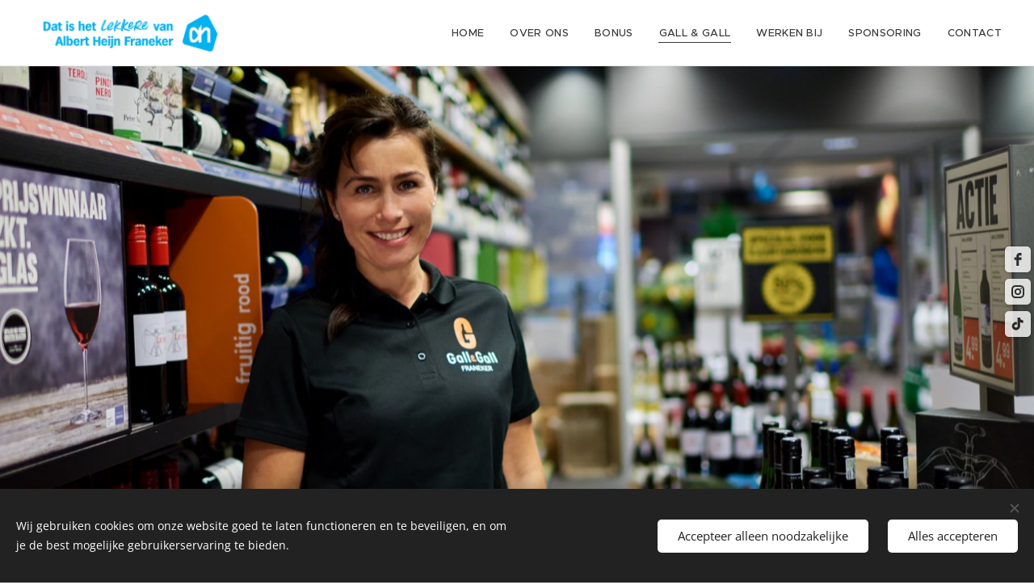

--- FILE ---
content_type: text/html; charset=UTF-8
request_url: https://www.albertheijnfraneker.com/gall-gall/
body_size: 18656
content:
<!DOCTYPE html>
<html class="no-js" prefix="og: https://ogp.me/ns#" lang="nl">
<head><link rel="preconnect" href="https://duyn491kcolsw.cloudfront.net" crossorigin><link rel="preconnect" href="https://fonts.gstatic.com" crossorigin><meta charset="utf-8"><link rel="shortcut icon" href="https://c7a17a6857.clvaw-cdnwnd.com/3bd5764c7df781ab1fb6360185f3a805/200000186-230ba230bc/favicon-3.ico?ph=c7a17a6857"><link rel="apple-touch-icon" href="https://c7a17a6857.clvaw-cdnwnd.com/3bd5764c7df781ab1fb6360185f3a805/200000186-230ba230bc/favicon-3.ico?ph=c7a17a6857"><link rel="icon" href="https://c7a17a6857.clvaw-cdnwnd.com/3bd5764c7df781ab1fb6360185f3a805/200000186-230ba230bc/favicon-3.ico?ph=c7a17a6857">
    <meta http-equiv="X-UA-Compatible" content="IE=edge">
    <title>Gall &amp; Gall :: Albert Heijn Franeker</title>
    <meta name="viewport" content="width=device-width,initial-scale=1">
    <meta name="msapplication-tap-highlight" content="no">
    
    <link href="https://duyn491kcolsw.cloudfront.net/files/0r/0rk/0rklmm.css?ph=c7a17a6857" media="print" rel="stylesheet">
    <link href="https://duyn491kcolsw.cloudfront.net/files/2e/2e5/2e5qgh.css?ph=c7a17a6857" media="screen and (min-width:100000em)" rel="stylesheet" data-type="cq" disabled>
    <link rel="stylesheet" href="https://duyn491kcolsw.cloudfront.net/files/41/41k/41kc5i.css?ph=c7a17a6857"><link rel="stylesheet" href="https://duyn491kcolsw.cloudfront.net/files/3b/3b2/3b2e8e.css?ph=c7a17a6857" media="screen and (min-width:37.5em)"><link rel="stylesheet" href="https://duyn491kcolsw.cloudfront.net/files/2v/2vp/2vpyx8.css?ph=c7a17a6857" data-wnd_color_scheme_file=""><link rel="stylesheet" href="https://duyn491kcolsw.cloudfront.net/files/34/34q/34qmjb.css?ph=c7a17a6857" data-wnd_color_scheme_desktop_file="" media="screen and (min-width:37.5em)" disabled=""><link rel="stylesheet" href="https://duyn491kcolsw.cloudfront.net/files/2t/2tv/2tv2zi.css?ph=c7a17a6857" data-wnd_additive_color_file=""><link rel="stylesheet" href="https://duyn491kcolsw.cloudfront.net/files/48/48g/48gira.css?ph=c7a17a6857" data-wnd_typography_file=""><link rel="stylesheet" href="https://duyn491kcolsw.cloudfront.net/files/2b/2b9/2b9a9p.css?ph=c7a17a6857" data-wnd_typography_desktop_file="" media="screen and (min-width:37.5em)" disabled=""><script>(()=>{let e=!1;const t=()=>{if(!e&&window.innerWidth>=600){for(let e=0,t=document.querySelectorAll('head > link[href*="css"][media="screen and (min-width:37.5em)"]');e<t.length;e++)t[e].removeAttribute("disabled");e=!0}};t(),window.addEventListener("resize",t),"container"in document.documentElement.style||fetch(document.querySelector('head > link[data-type="cq"]').getAttribute("href")).then((e=>{e.text().then((e=>{const t=document.createElement("style");document.head.appendChild(t),t.appendChild(document.createTextNode(e)),import("https://duyn491kcolsw.cloudfront.net/client/js.polyfill/container-query-polyfill.modern.js").then((()=>{let e=setInterval((function(){document.body&&(document.body.classList.add("cq-polyfill-loaded"),clearInterval(e))}),100)}))}))}))})()</script>
<link rel="preload stylesheet" href="https://duyn491kcolsw.cloudfront.net/files/2m/2m8/2m8msc.css?ph=c7a17a6857" as="style"><meta name="description" content="In hetzelfde pand als Albert Heijn Franeker, zit Gall &amp;amp; Gall Franeker gevestigd, waar je een ruim aanbod vindt aan wijnen, bieren en sterke dranken. Trots zijn wij op het lokale assortiment; met onder meer de eigen Frjensjerter lijn en het plaatselijke biertje het Planetenbier. Dit biertje is geboren bij het 350-jarig bestaan van het Planetarium..."><meta name="keywords" content=""><meta name="generator" content="Webnode 2"><meta name="apple-mobile-web-app-capable" content="no"><meta name="apple-mobile-web-app-status-bar-style" content="black"><meta name="format-detection" content="telephone=no">

<meta property="og:url" content="https://www.albertheijnfraneker.com/gall-gall/"><meta property="og:title" content="Gall &amp; Gall :: Albert Heijn Franeker"><meta property="og:type" content="article"><meta property="og:description" content="In hetzelfde pand als Albert Heijn Franeker, zit Gall &amp;amp; Gall Franeker gevestigd, waar je een ruim aanbod vindt aan wijnen, bieren en sterke dranken. Trots zijn wij op het lokale assortiment; met onder meer de eigen Frjensjerter lijn en het plaatselijke biertje het Planetenbier. Dit biertje is geboren bij het 350-jarig bestaan van het Planetarium..."><meta property="og:site_name" content="Albert Heijn Franeker"><meta property="og:image" content="https://c7a17a6857.clvaw-cdnwnd.com/3bd5764c7df781ab1fb6360185f3a805/200000416-9a6349a637/700/Mijn%20gall%20voordelen%20dt.jpg.jpeg?ph=c7a17a6857"><meta property="og:article:published_time" content="2024-01-18T00:00:00+0100"><meta name="robots" content="index,follow"><link rel="canonical" href="https://www.albertheijnfraneker.com/gall-gall/"><script>window.checkAndChangeSvgColor=function(c){try{var a=document.getElementById(c);if(a){c=[["border","borderColor"],["outline","outlineColor"],["color","color"]];for(var h,b,d,f=[],e=0,m=c.length;e<m;e++)if(h=window.getComputedStyle(a)[c[e][1]].replace(/\s/g,"").match(/^rgb[a]?\(([0-9]{1,3}),([0-9]{1,3}),([0-9]{1,3})/i)){b="";for(var g=1;3>=g;g++)b+=("0"+parseInt(h[g],10).toString(16)).slice(-2);"0"===b.charAt(0)&&(d=parseInt(b.substr(0,2),16),d=Math.max(16,d),b=d.toString(16)+b.slice(-4));f.push(c[e][0]+"="+b)}if(f.length){var k=a.getAttribute("data-src"),l=k+(0>k.indexOf("?")?"?":"&")+f.join("&");a.src!=l&&(a.src=l,a.outerHTML=a.outerHTML)}}}catch(n){}};</script></head>
<body class="l wt-page ac-h ac-i ac-n l-default l-d-none b-btn-sq b-btn-s-l b-btn-dn b-btn-bw-1 img-d-n img-t-o img-h-z line-solid b-e-ds lbox-d c-s-s   wnd-fe"><noscript>
				<iframe
				 src="https://www.googletagmanager.com/ns.html?id=GTM-542MMSL"
				 height="0"
				 width="0"
				 style="display:none;visibility:hidden"
				 >
				 </iframe>
			</noscript>

<div class="wnd-page l-page cs-gray ac-lblue t-t-fs-m t-t-fw-m t-t-sp-n t-t-d-n t-s-fs-m t-s-fw-m t-s-sp-n t-s-d-n t-p-fs-m t-p-fw-m t-p-sp-n t-h-fs-s t-h-fw-m t-h-sp-n t-bq-fs-s t-bq-fw-m t-bq-sp-n t-bq-d-q t-btn-fw-s t-nav-fw-l t-pd-fw-s t-nav-tt-u">
    <div class="l-w t cf t-30">
        <div class="l-bg cf">
            <div class="s-bg-l">
                
                
            </div>
        </div>
        <header class="l-h cf">
            <div class="sw cf">
	<div class="sw-c cf"><section data-space="true" class="s s-hn s-hn-default wnd-mt-classic wnd-na-c logo-classic sc-w   wnd-w-wider wnd-nh-m hm-hidden wnd-nav-border menu-default-underline">
	<div class="s-w">
		<div class="s-o">

			<div class="s-bg">
                <div class="s-bg-l">
                    
                    
                </div>
			</div>

			<div class="h-w h-f wnd-fixed">

				<div class="n-l">
					<div class="s-c menu-nav">
						<div class="logo-block">
							<div class="b b-l logo logo-default logo-nb proxima-nova wnd-iar-4-1 logo-32 b-ls-l" id="wnd_LogoBlock_144367" data-wnd_mvc_type="wnd.fe.LogoBlock">
	<div class="b-l-c logo-content">
		<a class="b-l-link logo-link" href="/home/">

			<div class="b-l-image logo-image">
				<div class="b-l-image-w logo-image-cell">
                    <picture><source type="image/webp" srcset="https://c7a17a6857.clvaw-cdnwnd.com/3bd5764c7df781ab1fb6360185f3a805/200000369-ebce1ebcfc/450/Logo-2.webp?ph=c7a17a6857 450w, https://c7a17a6857.clvaw-cdnwnd.com/3bd5764c7df781ab1fb6360185f3a805/200000369-ebce1ebcfc/700/Logo-2.webp?ph=c7a17a6857 700w, https://c7a17a6857.clvaw-cdnwnd.com/3bd5764c7df781ab1fb6360185f3a805/200000369-ebce1ebcfc/Logo-2.webp?ph=c7a17a6857 1920w" sizes="(min-width: 600px) 450px, (min-width: 360px) calc(100vw * 0.8), 100vw" ><img src="https://c7a17a6857.clvaw-cdnwnd.com/3bd5764c7df781ab1fb6360185f3a805/200000278-6e0476e049/Logo-2.png?ph=c7a17a6857" alt="" width="1920" height="489" class="wnd-logo-img" ></picture>
				</div>
			</div>

			

			<div class="b-l-br logo-br"></div>

			<div class="b-l-text logo-text-wrapper">
				<div class="b-l-text-w logo-text">
					<span class="b-l-text-c logo-text-cell"></span>
				</div>
			</div>

		</a>
	</div>
</div>
						</div>

						<div id="menu-slider">
							<div id="menu-block">
								<nav id="menu"><div class="menu-font menu-wrapper">
	<a href="#" class="menu-close" rel="nofollow" title="Close Menu"></a>
	<ul role="menubar" aria-label="Menu" class="level-1">
		<li role="none" class="wnd-homepage">
			<a class="menu-item" role="menuitem" href="/home/"><span class="menu-item-text">Home</span></a>
			
		</li><li role="none">
			<a class="menu-item" role="menuitem" href="/over-ons/"><span class="menu-item-text">Over ons</span></a>
			
		</li><li role="none">
			<a class="menu-item" role="menuitem" href="/bonus/"><span class="menu-item-text">Bonus</span></a>
			
		</li><li role="none" class="wnd-active wnd-active-path">
			<a class="menu-item" role="menuitem" href="/gall-gall/"><span class="menu-item-text">Gall &amp; Gall</span></a>
			
		</li><li role="none">
			<a class="menu-item" role="menuitem" href="/werken-bij/"><span class="menu-item-text">Werken bij</span></a>
			
		</li><li role="none">
			<a class="menu-item" role="menuitem" href="/sponsoring/"><span class="menu-item-text">Sponsoring</span></a>
			
		</li><li role="none">
			<a class="menu-item" role="menuitem" href="/contact/"><span class="menu-item-text">Contact</span></a>
			
		</li>
	</ul>
	<span class="more-text">Meer pagina's</span>
</div></nav>
							</div>
						</div>

						<div class="cart-and-mobile">
							
							

							<div id="menu-mobile">
								<a href="#" id="menu-submit"><span></span>Menu</a>
							</div>
						</div>

					</div>
				</div>

			</div>

		</div>
	</div>
</section></div>
</div>
        </header>
        <main class="l-m cf">
            <div class="sw cf">
	<div class="sw-c cf"><section class="s s-hm s-hm-hidden wnd-h-hidden cf sc-w   hn-default"></section><section class="s s-basic cf sc-m wnd-background-image  wnd-w-default wnd-s-normal wnd-h-auto">
	<div class="s-w cf">
		<div class="s-o s-fs cf">
			<div class="s-bg cf">
				<div class="s-bg-l wnd-background-image fx-none bgpos-center-center bgatt-parallax">
                    <picture><source type="image/webp" srcset="https://c7a17a6857.clvaw-cdnwnd.com/3bd5764c7df781ab1fb6360185f3a805/200000374-e8d15e8d17/700/Marianne.webp?ph=c7a17a6857 700w, https://c7a17a6857.clvaw-cdnwnd.com/3bd5764c7df781ab1fb6360185f3a805/200000374-e8d15e8d17/Marianne.webp?ph=c7a17a6857 1920w, https://c7a17a6857.clvaw-cdnwnd.com/3bd5764c7df781ab1fb6360185f3a805/200000374-e8d15e8d17/Marianne.webp?ph=c7a17a6857 2x" sizes="100vw" ><img src="https://c7a17a6857.clvaw-cdnwnd.com/3bd5764c7df781ab1fb6360185f3a805/200000050-88ce189c24/Marianne.jpg?ph=c7a17a6857" width="1920" height="1275" alt="" loading="lazy" ></picture>
					
				</div>
			</div>
			<div class="s-c s-fs cf">
				<div class="ez cf wnd-no-cols">
	<div class="ez-c"><div class="b b-text cf">
	<div class="b-c b-text-c b-s b-s-t60 b-s-b60 b-cs cf"><h1><br></h1><h1><br></h1><h1><br></h1><p><br></p><h1><font class="wnd-font-size-20">.</font><br></h1>
</div>
</div></div>
</div>
			</div>
		</div>
	</div>
</section><section class="s s-basic cf sc-w   wnd-w-default wnd-s-normal wnd-h-auto">
	<div class="s-w cf">
		<div class="s-o s-fs cf">
			<div class="s-bg cf">
				<div class="s-bg-l">
                    
					
				</div>
			</div>
			<div class="s-c s-fs cf">
				<div class="ez cf">
	<div class="ez-c"><div class="b b-text cf">
	<div class="b-c b-text-c b-s b-s-t60 b-s-b60 b-cs cf"><h1 class="wnd-align-left" data-cqc-b5adbc78="c105 c106 c108" data-cqs-b5adbc78="c105 c106 c108" data-cqc-35233446="c105 c106 c108" data-cqs-35233446="c105 c106 c108"><b>Gall &amp; Gall Franeker&nbsp;</b></h1></div>
</div><div class="b b-text cf">
	<div class="b-c b-text-c b-s b-s-t60 b-s-b60 b-cs cf"><p data-cqc-b5adbc78="c105 c106" data-cqs-b5adbc78="c105 c106" data-cqc-94e2cc83="c105 c106" data-cqs-94e2cc83="c105 c106" data-cqc-35233446="c105 c106" data-cqs-35233446="c105 c106"><font class="wnd-font-size-90">In hetzelfde pand als Albert Heijn Franeker, zit Gall &amp; Gall Franeker gevestigd, waar je een ruim aanbod vindt aan wijnen, bieren en sterke dranken. Trots zijn wij op het lokale assortiment; met onder meer de eigen Frjensjerter lijn en het plaatselijke biertje het Planetenbier. Dit biertje is geboren bij het 350-jarig bestaan van het Planetarium van Eise Eisinga. En natuurlijk niet te vergeten het Frysk Hynder, een mooie whisky uit de distilleerderij van Us Heit.&nbsp;</font></p><p data-cqc-b5adbc78="c105 c106" data-cqs-b5adbc78="c105 c106" data-cqc-94e2cc83="c105 c106" data-cqs-94e2cc83="c105 c106" data-cqc-35233446="c105 c106" data-cqs-35233446="c105 c106"><font class="wnd-font-size-90">De medewerkers van Gall &amp; Gall Franeker staan dagelijks voor je klaar voor een goed advies en een mooi cadeau. Over een cadeau gesproken... Wist je dat we zelf hele mooie cadeautjes maken? Wat jij wenst... wij maken het voor je.&nbsp;</font><br></p></div>
</div><div class="b b-text cf">
	<div class="b-c b-text-c b-s b-s-t60 b-s-b60 b-cs cf"><h1 class="wnd-align-left" data-cqc-b5adbc78="c105 c106 c108" data-cqs-b5adbc78="c105 c106 c108" data-cqc-94e2cc83="c105 c106 c108" data-cqs-94e2cc83="c105 c106 c108"><b>Mijn Gall &amp; Gall&nbsp;</b><span style="color: rgb(141, 141, 141); font-family: proxima-nova, Helvetica, Arial, sans-serif; font-size: 1.5rem; text-align: center;">Pak je voordeel!</span></h1></div>
</div><div class="b b-text cf">
	<div class="b-c b-text-c b-s b-s-t60 b-s-b60 b-cs cf"><p data-cqc-94e2cc83="c105 c106" data-cqs-94e2cc83="c105 c106"><font class="wnd-font-size-90">Met de klantenkaart van Gall &amp; Gall spaar je voor kortingen en spaaritems. En met Mijn Gall &amp; Gall Premium geniet je ook nog eens van extra exclusieve voordelen. &nbsp;</font></p></div>
</div><div class="cw cf">
	<div class="cw-c cf"><div class="c cf" style="width:50%;">
	<div class="c-c cf"><div class="b-img b-img-default b b-s cf wnd-orientation-landscape wnd-type-image img-s-n" style="margin-left:0;margin-right:0;" id="wnd_ImageBlock_15049">
	<div class="b-img-w">
		<div class="b-img-c" style="padding-bottom:90.64%;text-align:center;">
            <picture><source type="image/webp" srcset="https://c7a17a6857.clvaw-cdnwnd.com/3bd5764c7df781ab1fb6360185f3a805/200000417-ba5daba5dd/450/Mijn%20gall%20voordelen%20dt.jpg.webp?ph=c7a17a6857 450w, https://c7a17a6857.clvaw-cdnwnd.com/3bd5764c7df781ab1fb6360185f3a805/200000417-ba5daba5dd/700/Mijn%20gall%20voordelen%20dt.jpg.webp?ph=c7a17a6857 700w, https://c7a17a6857.clvaw-cdnwnd.com/3bd5764c7df781ab1fb6360185f3a805/200000417-ba5daba5dd/Mijn%20gall%20voordelen%20dt.jpg.webp?ph=c7a17a6857 994w" sizes="(min-width: 600px) calc(100vw * 0.75), 100vw" ><img id="wnd_ImageBlock_15049_img" src="https://c7a17a6857.clvaw-cdnwnd.com/3bd5764c7df781ab1fb6360185f3a805/200000416-9a6349a637/Mijn%20gall%20voordelen%20dt.jpg.jpeg?ph=c7a17a6857" alt="" width="994" height="901" loading="lazy" style="top:0%;left:0%;width:100%;height:100%;position:absolute;" ></picture>
			</div>
		
	</div>
</div><div class="b b-s b-s-t150 b-s-b150 b-btn b-btn-3 wnd-align-center">
	<div class="b-btn-c i-a">
		<a class="b-btn-l" href="https://www.gall.nl/account/login/" target="_blank">
			<span class="b-btn-t">Klik hier om een account aan te maken</span>
		</a>
	</div>
</div></div>
</div><div class="c cf" style="width:50%;">
	<div class="c-c cf"><div class="b-img b-img-default b b-s cf wnd-orientation-landscape wnd-type-image img-s-n" style="margin-left:0;margin-right:0;" id="wnd_ImageBlock_42380">
	<div class="b-img-w">
		<div class="b-img-c" style="padding-bottom:90.64%;text-align:center;">
            <picture><source type="image/webp" srcset="https://c7a17a6857.clvaw-cdnwnd.com/3bd5764c7df781ab1fb6360185f3a805/200000419-335bf335c1/450/Mijn%20gall%20premium%20voordelen%20dt.jpg.webp?ph=c7a17a6857 450w, https://c7a17a6857.clvaw-cdnwnd.com/3bd5764c7df781ab1fb6360185f3a805/200000419-335bf335c1/700/Mijn%20gall%20premium%20voordelen%20dt.jpg.webp?ph=c7a17a6857 700w, https://c7a17a6857.clvaw-cdnwnd.com/3bd5764c7df781ab1fb6360185f3a805/200000419-335bf335c1/Mijn%20gall%20premium%20voordelen%20dt.jpg.webp?ph=c7a17a6857 994w" sizes="(min-width: 600px) calc(100vw * 0.75), 100vw" ><img id="wnd_ImageBlock_42380_img" src="https://c7a17a6857.clvaw-cdnwnd.com/3bd5764c7df781ab1fb6360185f3a805/200000418-12c0e12c12/Mijn%20gall%20premium%20voordelen%20dt.jpg.jpeg?ph=c7a17a6857" alt="" width="994" height="901" loading="lazy" style="top:0%;left:0%;width:100%;height:100%;position:absolute;" ></picture>
			</div>
		
	</div>
</div><div class="b b-s b-s-t150 b-s-b150 b-btn b-btn-3 wnd-align-center">
	<div class="b-btn-c i-a">
		<a class="b-btn-l" href="https://www.gall.nl/mijn-gall-gall-premium-1st-910635.html" target="_blank">
			<span class="b-btn-t">Klik hier om premium te activeren</span>
		</a>
	</div>
</div></div>
</div></div>
</div><div class="b b-text cf">
	<div class="b-c b-text-c b-s b-s-t60 b-s-b60 b-cs cf"><p data-cqc-2f6818="c105 c106" data-cqs-2f6818="c105 c106" data-cqc-35233446="c105 c106" data-cqs-35233446="c105 c106" data-cqc-c427e72c="c105 c106" data-cqs-c427e72c="c105 c106"><em><font class="wnd-font-size-70">*Niet geldig in combinatie met andere aanbiedingen, op Wereldse Wijnen, reguliere frisdranken en op versterkte wijn zoals port, sherry of vermout.</font></em></p></div>
</div><div class="b b-text cf">
	<div class="b-c b-text-c b-s b-s-t60 b-s-b60 b-cs cf"><h2 data-cqc-2f6818="c105 c106" data-cqs-2f6818="c105 c106" data-cqc-35233446="c105 c106" data-cqs-35233446="c105 c106" data-cqc-5baaeb99="c105 c106" data-cqs-5baaeb99="c105 c106" data-cqc-c427e72c="c105 c106" data-cqs-c427e72c="c105 c106">Zo werkt sparen met Mijn Gall &amp; Gall<br></h2></div>
</div><div class="b b-text cf">
	<div class="b-c b-text-c b-s b-s-t60 b-s-b60 b-cs cf"><p data-cqc-2f6818="c105 c106" data-cqs-2f6818="c105 c106" data-cqc-35233446="c105 c106" data-cqs-35233446="c105 c106"><font class="wnd-font-size-90"><strong>Stap 1: Meld je aan voor Mijn Gall &amp; Gall</strong><br>Aanmelden is heel gemakkelijk en helemaal gratis. Maak een account door te klikken op de button hierboven. Je ontvangt een digitale klantenkaart via de e-mail, daarnaast is je klantenkaart direct terug te vinden in jouw persoonlijke account op gall.nl.&nbsp;Liever een fysieke kaart? Meld je dan aan in de winkel.<br></font></p><p data-cqc-2f6818="c105 c106" data-cqs-2f6818="c105 c106" data-cqc-35233446="c105 c106" data-cqs-35233446="c105 c106"><font class="wnd-font-size-90"><strong>Stap 2: Punten sparen</strong><br>Voor iedere euro ontvang je 1 punt. Laat in de winkel je (digitale) kaart scannen om punten te kunnen sparen. Je ziet je gespaarde punten terug op je kassabon, in de e-mail en in je account. In je account bij Mijn Gall &amp; Gall Store vind je de coupons en zie je direct welke je al kunt inwisselen voor korting of cadeaus.</font></p><p data-cqc-2f6818="c105 c106" data-cqs-2f6818="c105 c106" data-cqc-35233446="c105 c106" data-cqs-35233446="c105 c106"><font class="wnd-font-size-90"><strong>Stap 3: Punten inwisselen</strong> <br>Jouw punten wissel je in via de Mijn Gall &amp; Gall Store of in de winkel. Je kunt zélf kiezen waar je je punten aan besteedt, of dat je liever nog even doorspaart. In je account vind je alle coupons bij het tabje Mijn Gall &amp; Gall Store. In de winkel kan een coupon aangemaakt worden door onze medewerkers en wordt de korting direct verrekend!</font><br><br></p></div>
</div><div class="b-img b-img-link b b-s cf wnd-orientation-landscape wnd-type-image img-s-n" style="margin-left:22.87%;margin-right:22.87%;" id="wnd_ImageBlock_1180">
    <a class="b-img-a" title="" href="https://www.gall.nl/acties/folders/" target="_blank">
        <div class="b-img-w">
            <div class="b-img-c" style="padding-bottom:65.16%;text-align:center;">
                <picture><source type="image/webp" srcset="https://c7a17a6857.clvaw-cdnwnd.com/3bd5764c7df781ab1fb6360185f3a805/200000377-d55c6d55c8/450/Schermafbeelding%202019-05-07%20om%2023.27.26.webp?ph=c7a17a6857 450w, https://c7a17a6857.clvaw-cdnwnd.com/3bd5764c7df781ab1fb6360185f3a805/200000377-d55c6d55c8/700/Schermafbeelding%202019-05-07%20om%2023.27.26.webp?ph=c7a17a6857 700w, https://c7a17a6857.clvaw-cdnwnd.com/3bd5764c7df781ab1fb6360185f3a805/200000377-d55c6d55c8/Schermafbeelding%202019-05-07%20om%2023.27.26.webp?ph=c7a17a6857 1920w" sizes="100vw" ><img id="wnd_ImageBlock_1180_img" src="https://c7a17a6857.clvaw-cdnwnd.com/3bd5764c7df781ab1fb6360185f3a805/200000135-c455cc558f/Schermafbeelding%202019-05-07%20om%2023.27.26.png?ph=c7a17a6857" alt="" width="1920" height="1251" loading="lazy" style="top:0%;left:0%;width:100%;height:100%;position:absolute;" ></picture>
				</div>
            
	    </div>
    </a>
</div><div class="b b-text cf">
	<div class="b-c b-text-c b-s b-s-t60 b-s-b60 b-cs cf"><p data-cqc-35233446="c105 c106" data-cqs-35233446="c105 c106"><font class="wnd-font-size-200"><font class="wnd-font-size-40 wnd-offset-5">Klik op de afbeelding voor </font><font class="wnd-font-size-40">de folder van Gall &amp; Gall&nbsp;</font></font></p></div>
</div></div>
</div>
			</div>
		</div>
	</div>
</section><section class="s s-basic cf sc-w   wnd-w-default wnd-s-normal wnd-h-auto">
	<div class="s-w cf">
		<div class="s-o s-fs cf">
			<div class="s-bg cf">
				<div class="s-bg-l">
                    
					
				</div>
			</div>
			<div class="s-c s-fs cf">
				<div class="ez cf">
	<div class="ez-c"><div class="b b-text cf">
	<div class="b-c b-text-c b-s b-s-t60 b-s-b60 b-cs cf"><h1 class="wnd-align-left"><b>Smaakprofielen testen bij Gall &amp; Gall</b></h1>

<h3 class="wnd-align-left">Altijd de perfecte wijn</h3>
</div>
</div><div class="cw cf">
	<div class="cw-c cf"><div class="c cf" style="width:51.17%;">
	<div class="c-c cf"><div class="b-img b-img-default b b-s cf wnd-orientation-landscape wnd-type-image img-s-n" style="margin-left:0;margin-right:0;" id="wnd_ImageBlock_187475">
	<div class="b-img-w">
		<div class="b-img-c" style="padding-bottom:37.11%;text-align:center;">
            <picture><source type="image/webp" srcset="https://c7a17a6857.clvaw-cdnwnd.com/3bd5764c7df781ab1fb6360185f3a805/200000375-7574675749/450/Header_visual_Smaakprofielen_970x360px_VJIL.max-1140x360.webp?ph=c7a17a6857 450w, https://c7a17a6857.clvaw-cdnwnd.com/3bd5764c7df781ab1fb6360185f3a805/200000375-7574675749/700/Header_visual_Smaakprofielen_970x360px_VJIL.max-1140x360.webp?ph=c7a17a6857 700w, https://c7a17a6857.clvaw-cdnwnd.com/3bd5764c7df781ab1fb6360185f3a805/200000375-7574675749/Header_visual_Smaakprofielen_970x360px_VJIL.max-1140x360.webp?ph=c7a17a6857 970w" sizes="(min-width: 600px) calc(100vw * 0.75), 100vw" ><img id="wnd_ImageBlock_187475_img" src="https://c7a17a6857.clvaw-cdnwnd.com/3bd5764c7df781ab1fb6360185f3a805/200000066-465ee47572/Header_visual_Smaakprofielen_970x360px_VJIL.max-1140x360.jpg?ph=c7a17a6857" alt="" width="970" height="360" loading="lazy" style="top:0%;left:0%;width:100%;height:100%;position:absolute;" ></picture>
			</div>
		
	</div>
</div><div class="b b-text cf">
	<div class="b-c b-text-c b-s b-s-t60 b-s-b60 b-cs cf"><h2 data-cqc-5baaeb99="c105" data-cqs-5baaeb99="c105"><font class="wnd-font-size-110">Moeilijk</font> kiezen?</h2></div>
</div><div class="b b-text cf">
	<div class="b-c b-text-c b-s b-s-t60 b-s-b60 b-cs cf"><p data-cqc-87cfe848="c105" data-cqs-87cfe848="c105" data-cqc-35233446="c105" data-cqs-35233446="c105" data-cqc-8b5c4a7="c105" data-cqs-8b5c4a7="c105" data-cqc-5baaeb99="c105" data-cqs-5baaeb99="c105">Leer in 24 seconden jouw persoonlijke smaakprofielen kennen en ontdek de wijn die daarbij past. Doe de test en maak je smaakprofiel aan.&nbsp;</p><div><p data-cqc-87cfe848="c105" data-cqs-87cfe848="c105" data-cqc-35233446="c105" data-cqs-35233446="c105" data-cqc-8b5c4a7="c105" data-cqs-8b5c4a7="c105" data-cqc-5baaeb99="c105" data-cqs-5baaeb99="c105">Bij Gall &amp; Gall hebben we ruim 1600 wijnen in het assortiment. Het is natuurlijk fantastisch dat we daarmee de ruimste keuze van Nederland hebben. Maar als je nog niet weet wat je lekker vindt kan het best lastig zijn om te kiezen.<br></p><p data-cqc-87cfe848="c105" data-cqs-87cfe848="c105" data-cqc-35233446="c105" data-cqs-35233446="c105" data-cqc-8b5c4a7="c105" data-cqs-8b5c4a7="c105" data-cqc-5baaeb99="c105" data-cqs-5baaeb99="c105">Juist daarom hebben wij smaakprofielen ontwikkeld. Want met behulp van het smaakprofiel ga je altijd met de perfecte wijn naar huis.  Maak binnen 24 seconden een smaakprofiel aan.</p></div>
</div>
</div><div class="b b-text cf">
	<div class="b-c b-text-c b-s b-s-t60 b-s-b60 b-cs cf"><h2 data-cqc-5baaeb99="c105" data-cqs-5baaeb99="c105"><font class="wnd-font-size-110">Hoe het werkt</font></h2></div>
</div><div class="b b-text cf">
	<div class="b-c b-text-c b-s b-s-t60 b-s-b60 b-cs cf"><span style="font-size: 1rem; letter-spacing: -0.02em;">Wij hebben een hele coole test ontwikkeld. 13 vragen, welke je binnen 24 seconden kunt beantwoorden. De antwoorden op deze vragen geven ons een heel goed beeld van jouw smaakvoorkeuren. Het is namelijk zo dat iedere wijn wordt beoordeeld op de volgende 6 smaakelementen:</span><br><ul data-cqc-8b5c4a7="c105" data-cqs-8b5c4a7="c105" data-cqc-5baaeb99="c105" data-cqs-5baaeb99="c105"><li data-cqc-8b5c4a7="c105" data-cqs-8b5c4a7="c105" data-cqc-5baaeb99="c105" data-cqs-5baaeb99="c105">Mondgevoel<br></li><li data-cqc-8b5c4a7="c105" data-cqs-8b5c4a7="c105" data-cqc-5baaeb99="c105" data-cqs-5baaeb99="c105">Zuurgraad<br></li><li data-cqc-8b5c4a7="c105" data-cqs-8b5c4a7="c105" data-cqc-5baaeb99="c105" data-cqs-5baaeb99="c105">Suikergehalte<br></li><li data-cqc-8b5c4a7="c105" data-cqs-8b5c4a7="c105" data-cqc-5baaeb99="c105" data-cqs-5baaeb99="c105">Complexiteit<br></li><li data-cqc-8b5c4a7="c105" data-cqs-8b5c4a7="c105" data-cqc-5baaeb99="c105" data-cqs-5baaeb99="c105">Intensiteit<br></li><li data-cqc-8b5c4a7="c105" data-cqs-8b5c4a7="c105" data-cqc-5baaeb99="c105" data-cqs-5baaeb99="c105">Tannines (alleen rode wijn)</li></ul></div>
</div></div>
</div><div class="c cf" style="width:48.83%;">
	<div class="c-c cf"><div class="b-img b-img-default b b-s cf wnd-orientation-portrait wnd-type-image img-s-n" style="margin-left:0;margin-right:0;" id="wnd_ImageBlock_112554">
	<div class="b-img-w">
		<div class="b-img-c" style="padding-bottom:115.72%;text-align:center;">
            <picture><source type="image/webp" srcset="https://c7a17a6857.clvaw-cdnwnd.com/3bd5764c7df781ab1fb6360185f3a805/200000376-2e9932e996/450/Visual_Wijn_Keuze_300x350px.width-1024.webp?ph=c7a17a6857 300w, https://c7a17a6857.clvaw-cdnwnd.com/3bd5764c7df781ab1fb6360185f3a805/200000376-2e9932e996/700/Visual_Wijn_Keuze_300x350px.width-1024.webp?ph=c7a17a6857 300w, https://c7a17a6857.clvaw-cdnwnd.com/3bd5764c7df781ab1fb6360185f3a805/200000376-2e9932e996/Visual_Wijn_Keuze_300x350px.width-1024.webp?ph=c7a17a6857 300w" sizes="(min-width: 600px) calc(100vw * 0.75), 100vw" ><img id="wnd_ImageBlock_112554_img" src="https://c7a17a6857.clvaw-cdnwnd.com/3bd5764c7df781ab1fb6360185f3a805/200000067-3c9b33d963/Visual_Wijn_Keuze_300x350px.width-1024.jpg?ph=c7a17a6857" alt="" width="300" height="351" loading="lazy" style="top:-0.64%;left:0%;width:100%;height:101.27071823204%;position:absolute;" ></picture>
			</div>
		
	</div>
</div><div class="b b-s b-s-t150 b-s-b150 b-btn b-btn-3">
	<div class="b-btn-c i-a">
		<a class="b-btn-l" href="https://www.gall.nl/smaakprofielen/doe-de-test/" target="_blank">
			<span class="b-btn-t">Doe de test!</span>
		</a>
	</div>
</div><div class="b b-s b-s-t150 b-s-b150 b-btn b-btn-3">
	<div class="b-btn-c i-a">
		<a class="b-btn-l" href="https://www.gall.nl/smaakprofielen/" target="_blank">
			<span class="b-btn-t">Meer informatie</span>
		</a>
	</div>
</div><div class="b b-text cf">
	<div class="b-c b-text-c b-s b-s-t60 b-s-b60 b-cs cf"><p data-cqc-8b5c4a7="c105" data-cqs-8b5c4a7="c105">Na de test kennen we jouw voorkeur per bovengenoemd smaakelement. Ook hebben wij onze ruim 1600 wijnen beoordeeld op deze smaakelementen. Zo kunnen we jouw persoonlijke voorkeuren vergelijken met al onze wijnen.<br></p></div>
</div></div>
</div></div>
</div><div class="b-img b-img-link b b-s cf wnd-orientation-landscape wnd-type-image img-s-n" style="margin-left:13.23%;margin-right:13.23%;" id="wnd_ImageBlock_91554">
    <a class="b-img-a" title="" href="/home/">
        <div class="b-img-w">
            <div class="b-img-c" style="padding-bottom:25.47%;text-align:center;">
                <picture><source type="image/webp" srcset="https://c7a17a6857.clvaw-cdnwnd.com/3bd5764c7df781ab1fb6360185f3a805/200000369-ebce1ebcfc/450/Logo-2.webp?ph=c7a17a6857 450w, https://c7a17a6857.clvaw-cdnwnd.com/3bd5764c7df781ab1fb6360185f3a805/200000369-ebce1ebcfc/700/Logo-2.webp?ph=c7a17a6857 700w, https://c7a17a6857.clvaw-cdnwnd.com/3bd5764c7df781ab1fb6360185f3a805/200000369-ebce1ebcfc/Logo-2.webp?ph=c7a17a6857 1920w" sizes="100vw" ><img id="wnd_ImageBlock_91554_img" src="https://c7a17a6857.clvaw-cdnwnd.com/3bd5764c7df781ab1fb6360185f3a805/200000278-6e0476e049/Logo-2.png?ph=c7a17a6857" alt="" width="1920" height="489" loading="lazy" style="top:0%;left:0%;width:100%;height:100%;position:absolute;" ></picture>
				</div>
            
	    </div>
    </a>
</div></div>
</div>
			</div>
		</div>
	</div>
</section></div>
</div>
        </main>
        <footer class="l-f cf">
            <div class="sw cf">
	<div class="sw-c cf"><section data-wn-border-element="s-f-border" class="s s-f s-f-basic s-f-simple sc-ml wnd-background-image  wnd-w-default wnd-s-higher">
	<div class="s-w">
		<div class="s-o">
			<div class="s-bg">
                <div class="s-bg-l wnd-background-image fx-none bgpos-top-center bgatt-scroll">
                    <picture><source type="image/webp" srcset="https://c7a17a6857.clvaw-cdnwnd.com/3bd5764c7df781ab1fb6360185f3a805/200000399-887c1887c4/700/New%20Project-4.webp?ph=c7a17a6857 700w, https://c7a17a6857.clvaw-cdnwnd.com/3bd5764c7df781ab1fb6360185f3a805/200000399-887c1887c4/New%20Project-4.webp?ph=c7a17a6857 1000w, https://c7a17a6857.clvaw-cdnwnd.com/3bd5764c7df781ab1fb6360185f3a805/200000399-887c1887c4/New%20Project-4.webp?ph=c7a17a6857 2x" sizes="100vw" ><img src="https://c7a17a6857.clvaw-cdnwnd.com/3bd5764c7df781ab1fb6360185f3a805/200000160-82f5683e82/New%20Project-4.jpg?ph=c7a17a6857" width="1000" height="200" alt="" loading="lazy" ></picture>
                    
                </div>
			</div>
			<div class="s-c s-f-l-w s-f-border">
				<div class="s-f-l b-s b-s-t0 b-s-b0">
					<div class="s-f-l-c s-f-l-c-first">
						<div class="s-f-cr"><span class="it b link">
	<span class="it-c"><p><a href="http://www.fijnlijner.nl" target="_blank">© Created by Fijnlijner.nl&nbsp;</a></p></span>
</span></div>
						<div class="s-f-sf">
                            <span class="sf b">
<span class="sf-content sf-c link"></span>
</span>
                            <span class="sf-cbr link">
    <a href="#" rel="nofollow">Cookies</a>
</span>
                            
                            
                            
                        </div>
					</div>
					<div class="s-f-l-c s-f-l-c-last">
						<div class="s-f-lang lang-select cf">
	
</div>
					</div>
                    <div class="s-f-l-c s-f-l-c-currency">
                        <div class="s-f-ccy ccy-select cf">
	
</div>
                    </div>
				</div>
			</div>
		</div>
	</div>
</section></div>
</div>
        </footer>
    </div>
    
</div>
<section class="cb cb-dark" id="cookiebar" style="display:none;" id="cookiebar" style="display:none;">
	<div class="cb-bar cb-scrollable">
		<div class="cb-bar-c">
			<div class="cb-bar-text">Wij gebruiken cookies om onze website goed te laten functioneren en te beveiligen, en om je de best mogelijke gebruikerservaring te bieden.</div>
			<div class="cb-bar-buttons">
				<button class="cb-button cb-close-basic" data-action="accept-necessary">
					<span class="cb-button-content">Accepteer alleen noodzakelijke</span>
				</button>
				<button class="cb-button cb-close-basic" data-action="accept-all">
					<span class="cb-button-content">Alles accepteren</span>
				</button>
				
			</div>
		</div>
        <div class="cb-close cb-close-basic" data-action="accept-necessary"></div>
	</div>

	<div class="cb-popup cb-light close">
		<div class="cb-popup-c">
			<div class="cb-popup-head">
				<h3 class="cb-popup-title">Geavanceerde instellingen</h3>
				<p class="cb-popup-text">Je kunt jouw cookievoorkeuren hier aanpassen. Schakel de volgende categorieën in of uit en sla de selectie op.</p>
			</div>
			<div class="cb-popup-options cb-scrollable">
				<div class="cb-option">
					<input class="cb-option-input" type="checkbox" id="necessary" name="necessary" readonly="readonly" disabled="disabled" checked="checked">
                    <div class="cb-option-checkbox"></div>
                    <label class="cb-option-label" for="necessary">Essentiële cookies</label>
					<div class="cb-option-text"></div>
				</div>
			</div>
			<div class="cb-popup-footer">
				<button class="cb-button cb-save-popup" data-action="advanced-save">
					<span class="cb-button-content">Opslaan</span>
				</button>
			</div>
			<div class="cb-close cb-close-popup" data-action="close"></div>
		</div>
	</div>
</section>
<script src="https://static.elfsight.com/platform/platform.js" data-use-service-core defer></script>
<div class="elfsight-app-7caf0288-b5f3-40ef-af27-ab5526fb9184" data-elfsight-app-lazy></div>
<script src="https://duyn491kcolsw.cloudfront.net/files/3e/3em/3eml8v.js?ph=c7a17a6857" crossorigin="anonymous" type="module"></script><script>document.querySelector(".wnd-fe")&&[...document.querySelectorAll(".c")].forEach((e=>{const t=e.querySelector(".b-text:only-child");t&&""===t.querySelector(".b-text-c").innerText&&e.classList.add("column-empty")}))</script>


<script src="https://duyn491kcolsw.cloudfront.net/client.fe/js.compiled/lang.nl.2092.js?ph=c7a17a6857" crossorigin="anonymous"></script><script src="https://duyn491kcolsw.cloudfront.net/client.fe/js.compiled/compiled.multi.2-2198.js?ph=c7a17a6857" crossorigin="anonymous"></script><script>var wnd = wnd || {};wnd.$data = {"image_content_items":{"wnd_ThumbnailBlock_572164":{"id":"wnd_ThumbnailBlock_572164","type":"wnd.pc.ThumbnailBlock"},"wnd_Section_default_405108":{"id":"wnd_Section_default_405108","type":"wnd.pc.Section"},"wnd_Section_three_cols_image_513359":{"id":"wnd_Section_three_cols_image_513359","type":"wnd.pc.Section"},"wnd_Section_two_cols_image_298032":{"id":"wnd_Section_two_cols_image_298032","type":"wnd.pc.Section"},"wnd_ImageBlock_187475":{"id":"wnd_ImageBlock_187475","type":"wnd.pc.ImageBlock"},"wnd_ImageBlock_112554":{"id":"wnd_ImageBlock_112554","type":"wnd.pc.ImageBlock"},"wnd_ImageBlock_91554":{"id":"wnd_ImageBlock_91554","type":"wnd.pc.ImageBlock"},"wnd_ImageBlock_1180":{"id":"wnd_ImageBlock_1180","type":"wnd.pc.ImageBlock"},"wnd_HeaderSection_header_main_930050":{"id":"wnd_HeaderSection_header_main_930050","type":"wnd.pc.HeaderSection"},"wnd_ImageBlock_255005":{"id":"wnd_ImageBlock_255005","type":"wnd.pc.ImageBlock"},"wnd_ImageBlock_15049":{"id":"wnd_ImageBlock_15049","type":"wnd.pc.ImageBlock"},"wnd_ImageBlock_42380":{"id":"wnd_ImageBlock_42380","type":"wnd.pc.ImageBlock"},"wnd_LogoBlock_144367":{"id":"wnd_LogoBlock_144367","type":"wnd.pc.LogoBlock"},"wnd_FooterSection_footer_42077":{"id":"wnd_FooterSection_footer_42077","type":"wnd.pc.FooterSection"}},"svg_content_items":{"wnd_ImageBlock_187475":{"id":"wnd_ImageBlock_187475","type":"wnd.pc.ImageBlock"},"wnd_ImageBlock_112554":{"id":"wnd_ImageBlock_112554","type":"wnd.pc.ImageBlock"},"wnd_ImageBlock_91554":{"id":"wnd_ImageBlock_91554","type":"wnd.pc.ImageBlock"},"wnd_ImageBlock_1180":{"id":"wnd_ImageBlock_1180","type":"wnd.pc.ImageBlock"},"wnd_ImageBlock_255005":{"id":"wnd_ImageBlock_255005","type":"wnd.pc.ImageBlock"},"wnd_ImageBlock_15049":{"id":"wnd_ImageBlock_15049","type":"wnd.pc.ImageBlock"},"wnd_ImageBlock_42380":{"id":"wnd_ImageBlock_42380","type":"wnd.pc.ImageBlock"},"wnd_LogoBlock_144367":{"id":"wnd_LogoBlock_144367","type":"wnd.pc.LogoBlock"}},"content_items":[],"eshopSettings":{"ESHOP_SETTINGS_DISPLAY_PRICE_WITHOUT_VAT":false,"ESHOP_SETTINGS_DISPLAY_ADDITIONAL_VAT":false,"ESHOP_SETTINGS_DISPLAY_SHIPPING_COST":false},"project_info":{"isMultilanguage":false,"isMulticurrency":false,"eshop_tax_enabled":"1","country_code":"","contact_state":null,"eshop_tax_type":"VAT","eshop_discounts":false,"graphQLURL":"https:\/\/albertheijnfraneker.com\/servers\/graphql\/","iubendaSettings":{"cookieBarCode":"","cookiePolicyCode":"","privacyPolicyCode":"","termsAndConditionsCode":""}}};</script><script>wnd.$system = {"fileSystemType":"aws_s3","localFilesPath":"https:\/\/www.albertheijnfraneker.com\/_files\/","awsS3FilesPath":"https:\/\/c7a17a6857.clvaw-cdnwnd.com\/3bd5764c7df781ab1fb6360185f3a805\/","staticFiles":"https:\/\/duyn491kcolsw.cloudfront.net\/files","isCms":false,"staticCDNServers":["https:\/\/duyn491kcolsw.cloudfront.net\/"],"fileUploadAllowExtension":["jpg","jpeg","jfif","png","gif","bmp","ico","svg","webp","tiff","pdf","doc","docx","ppt","pptx","pps","ppsx","odt","xls","xlsx","txt","rtf","mp3","wma","wav","ogg","amr","flac","m4a","3gp","avi","wmv","mov","mpg","mkv","mp4","mpeg","m4v","swf","gpx","stl","csv","xml","txt","dxf","dwg","iges","igs","step","stp"],"maxUserFormFileLimit":4194304,"frontendLanguage":"nl","backendLanguage":"nl","frontendLanguageId":1,"page":{"id":200001916,"identifier":"gall-gall","template":{"id":200000079,"styles":{"background":{"default":null},"additiveColor":"ac-lblue","scheme":"cs-gray","acHeadings":true,"imageTitle":"img-t-o","imageHover":"img-h-z","imageStyle":"img-d-n","buttonDecoration":"b-btn-dn","buttonStyle":"b-btn-sq","buttonSize":"b-btn-s-l","buttonBorders":"b-btn-bw-1","lightboxStyle":"lbox-d","eshopGridItemStyle":"b-e-ds","eshopGridItemAlign":"b-e-c","columnSpaces":"c-s-s","acIcons":true,"layoutType":"l-default","layoutDecoration":"l-d-none","formStyle":"default","menuType":"","menuStyle":"menu-default-underline","sectionWidth":"wnd-w-default","sectionSpace":"wnd-s-normal","acMenu":true,"typography":"t-30_new","typoTitleSizes":"t-t-fs-m","typoTitleWeights":"t-t-fw-m","typoTitleSpacings":"t-t-sp-n","typoTitleDecorations":"t-t-d-n","typoHeadingSizes":"t-h-fs-s","typoHeadingWeights":"t-h-fw-m","typoHeadingSpacings":"t-h-sp-n","typoSubtitleSizes":"t-s-fs-m","typoSubtitleWeights":"t-s-fw-m","typoSubtitleSpacings":"t-s-sp-n","typoSubtitleDecorations":"t-s-d-n","typoParagraphSizes":"t-p-fs-m","typoParagraphWeights":"t-p-fw-m","typoParagraphSpacings":"t-p-sp-n","typoBlockquoteSizes":"t-bq-fs-s","typoBlockquoteWeights":"t-bq-fw-m","typoBlockquoteSpacings":"t-bq-sp-n","typoBlockquoteDecorations":"t-bq-d-q","buttonWeight":"t-btn-fw-s","menuWeight":"t-nav-fw-l","productWeight":"t-pd-fw-s","menuTextTransform":"t-nav-tt-u"}},"layout":"default","name":"Gall \u0026 Gall","html_title":"","language":"nl","langId":1,"isHomepage":false,"meta_description":"","meta_keywords":"","header_code":"","footer_code":"\u003Cscript src=\u0022https:\/\/static.elfsight.com\/platform\/platform.js\u0022 data-use-service-core defer\u003E\u003C\/script\u003E\n\u003Cdiv class=\u0022elfsight-app-7caf0288-b5f3-40ef-af27-ab5526fb9184\u0022 data-elfsight-app-lazy\u003E\u003C\/div\u003E","styles":[],"countFormsEntries":[]},"listingsPrefix":"\/l\/","productPrefix":"\/p\/","cartPrefix":"\/cart\/","checkoutPrefix":"\/checkout\/","searchPrefix":"\/search\/","isCheckout":false,"isEshop":false,"hasBlog":false,"isProductDetail":false,"isListingDetail":false,"listing_page":[],"hasEshopAnalytics":false,"gTagId":null,"gAdsId":null,"format":{"be":{"DATE_TIME":{"mask":"%d-%m-%Y %H:%M","regexp":"^(((0?[1-9]|[1,2][0-9]|3[0,1])\\-(0?[1-9]|1[0-2])\\-[0-9]{1,4})(( [0-1][0-9]| 2[0-3]):[0-5][0-9])?|(([0-9]{4}(0[1-9]|1[0-2])(0[1-9]|[1,2][0-9]|3[0,1])(0[0-9]|1[0-9]|2[0-3])[0-5][0-9][0-5][0-9])))?$"},"DATE":{"mask":"%d-%m-%Y","regexp":"^(((0?[1-9]|[1,2][0-9]|3[0,1])\\-(0?[1-9]|1[0-2])\\-[0-9]{1,4}))$"},"CURRENCY":{"mask":{"point":".","thousands":",","decimals":2,"mask":"%s","zerofill":true}}},"fe":{"DATE_TIME":{"mask":"%d-%m-%Y %H:%M","regexp":"^(((0?[1-9]|[1,2][0-9]|3[0,1])\\-(0?[1-9]|1[0-2])\\-[0-9]{1,4})(( [0-1][0-9]| 2[0-3]):[0-5][0-9])?|(([0-9]{4}(0[1-9]|1[0-2])(0[1-9]|[1,2][0-9]|3[0,1])(0[0-9]|1[0-9]|2[0-3])[0-5][0-9][0-5][0-9])))?$"},"DATE":{"mask":"%d-%m-%Y","regexp":"^(((0?[1-9]|[1,2][0-9]|3[0,1])\\-(0?[1-9]|1[0-2])\\-[0-9]{1,4}))$"},"CURRENCY":{"mask":{"point":".","thousands":",","decimals":2,"mask":"%s","zerofill":true}}}},"e_product":null,"listing_item":null,"feReleasedFeatures":{"dualCurrency":false,"HeurekaSatisfactionSurvey":true,"productAvailability":true},"labels":{"dualCurrency.fixedRate":"","invoicesGenerator.W2EshopInvoice.alreadyPayed":"Niet betalen! De betaling is al verricht.","invoicesGenerator.W2EshopInvoice.amount":"Aantal:","invoicesGenerator.W2EshopInvoice.contactInfo":"Contactinformatie:","invoicesGenerator.W2EshopInvoice.couponCode":"Kortingscode:","invoicesGenerator.W2EshopInvoice.customer":"Klantgegevens:","invoicesGenerator.W2EshopInvoice.dateOfIssue":"Datum uitgegeven:","invoicesGenerator.W2EshopInvoice.dateOfTaxableSupply":"Datum belastbaar:","invoicesGenerator.W2EshopInvoice.dic":"BTW-nummer:","invoicesGenerator.W2EshopInvoice.discount":"Korting","invoicesGenerator.W2EshopInvoice.dueDate":"Vervaldatum:","invoicesGenerator.W2EshopInvoice.email":"email:","invoicesGenerator.W2EshopInvoice.filenamePrefix":"Factuur-","invoicesGenerator.W2EshopInvoice.fiscalCode":"Fiscale code:","invoicesGenerator.W2EshopInvoice.freeShipping":"Gratis verzending","invoicesGenerator.W2EshopInvoice.ic":"Ondernemingsnummer:","invoicesGenerator.W2EshopInvoice.invoiceNo":"Factuurnummer","invoicesGenerator.W2EshopInvoice.invoiceNoTaxed":"Factuur - BTW factuurnummer","invoicesGenerator.W2EshopInvoice.notVatPayers":"Niet BTW-geregistreerd","invoicesGenerator.W2EshopInvoice.orderNo":"Bestellingsnummer:","invoicesGenerator.W2EshopInvoice.paymentPrice":"Kosten betaalmethode:","invoicesGenerator.W2EshopInvoice.pec":"PEC:","invoicesGenerator.W2EshopInvoice.phone":"Telefoonnummer:","invoicesGenerator.W2EshopInvoice.priceExTax":"Prijs exclusief BTW:","invoicesGenerator.W2EshopInvoice.priceIncludingTax":"Prijs inclusief BTW:","invoicesGenerator.W2EshopInvoice.product":"Product:","invoicesGenerator.W2EshopInvoice.productNr":"Productnummer:","invoicesGenerator.W2EshopInvoice.recipientCode":"Code van de ontvanger:","invoicesGenerator.W2EshopInvoice.shippingAddress":"Verzendadres:","invoicesGenerator.W2EshopInvoice.shippingPrice":"Verzendkosten:","invoicesGenerator.W2EshopInvoice.subtotal":"Subtotaal:","invoicesGenerator.W2EshopInvoice.sum":"Totaal:","invoicesGenerator.W2EshopInvoice.supplier":"Provider:","invoicesGenerator.W2EshopInvoice.tax":"BTW:","invoicesGenerator.W2EshopInvoice.total":"Totaal:","invoicesGenerator.W2EshopInvoice.web":"Website:","wnd.errorBandwidthStorage.description":"Onze excuses voor het ongemak. Als je de eigenaar van deze website bent, log in op je account om te zien hoe je je website weer online kunt krijgen.","wnd.errorBandwidthStorage.heading":"Deze website is tijdelijk niet beschikbaar (in onderhoud)","wnd.es.CheckoutShippingService.correiosDeliveryWithSpecialConditions":"CEP de destino est\u00e1 sujeito a condi\u00e7\u00f5es especiais de entrega pela ECT e ser\u00e1 realizada com o acr\u00e9scimo de at\u00e9 7 (sete) dias \u00fateis ao prazo regular","wnd.es.CheckoutShippingService.correiosWithoutHomeDelivery":"CEP de destino est\u00e1 temporariamente sem entrega domiciliar. A entrega ser\u00e1 efetuada na ag\u00eancia indicada no Aviso de Chegada que ser\u00e1 entregue no endere\u00e7o do destinat\u00e1rio","wnd.es.ProductEdit.unit.cm":"cm","wnd.es.ProductEdit.unit.floz":"fl oz","wnd.es.ProductEdit.unit.ft":"ft","wnd.es.ProductEdit.unit.ft2":"ft\u00b2","wnd.es.ProductEdit.unit.g":"g","wnd.es.ProductEdit.unit.gal":"gal","wnd.es.ProductEdit.unit.in":"in","wnd.es.ProductEdit.unit.inventoryQuantity":"stuks","wnd.es.ProductEdit.unit.inventorySize":"cm","wnd.es.ProductEdit.unit.inventorySize.cm":"cm","wnd.es.ProductEdit.unit.inventorySize.inch":"inch","wnd.es.ProductEdit.unit.inventoryWeight":"kg","wnd.es.ProductEdit.unit.inventoryWeight.kg":"kg","wnd.es.ProductEdit.unit.inventoryWeight.lb":"lb","wnd.es.ProductEdit.unit.l":"l","wnd.es.ProductEdit.unit.m":"m","wnd.es.ProductEdit.unit.m2":"m\u00b2","wnd.es.ProductEdit.unit.m3":"m\u00b3","wnd.es.ProductEdit.unit.mg":"mg","wnd.es.ProductEdit.unit.ml":"ml","wnd.es.ProductEdit.unit.mm":"mm","wnd.es.ProductEdit.unit.oz":"oz","wnd.es.ProductEdit.unit.pcs":"stuks","wnd.es.ProductEdit.unit.pt":"pt","wnd.es.ProductEdit.unit.qt":"qt","wnd.es.ProductEdit.unit.yd":"yd","wnd.es.ProductList.inventory.outOfStock":"Niet in voorraad","wnd.fe.CheckoutFi.creditCard":"Kredietkaart","wnd.fe.CheckoutSelectMethodKlarnaPlaygroundItem":"{name} playground test","wnd.fe.CheckoutSelectMethodZasilkovnaItem.change":"Change pick up point","wnd.fe.CheckoutSelectMethodZasilkovnaItem.choose":"Kies uw afhaalpunt","wnd.fe.CheckoutSelectMethodZasilkovnaItem.error":"Please select a pick up point","wnd.fe.CheckoutZipField.brInvalid":"Voer aub een geldige postcode in in het formaat XXXXX-XXX","wnd.fe.CookieBar.message":"Deze website maakt gebruik van cookies om de benodigde functionaliteit van de website te bieden en om uw ervaring te verbeteren. Door gebruik te maken van onze website, gaat u akkoord met ons privacybeleid.","wnd.fe.FeFooter.createWebsite":"Maak een gratis website.","wnd.fe.FormManager.error.file.invalidExtOrCorrupted":"Dit bestand kan niet worden verwerkt. Het bestand is beschadigd of de extensie komt niet overeen met de bestandsindeling.","wnd.fe.FormManager.error.file.notAllowedExtension":"De bestandsextensie \u0022{EXTENSION}\u0022- kan niet worden ge\u00fcpload.","wnd.fe.FormManager.error.file.required":"Kies een bestand om te uploaden.","wnd.fe.FormManager.error.file.sizeExceeded":"De maximale grootte van het ge\u00fcploade bestand is {SIZE} MB.","wnd.fe.FormManager.error.userChangePassword":"Wachtwoorden komen niet overeen","wnd.fe.FormManager.error.userLogin.inactiveAccount":"Je inschrijving is nog niet goedgekeurd, je kun niet inloggen.","wnd.fe.FormManager.error.userLogin.invalidLogin":"Incorrecte gebruikersnaam (e-mailadres) of wachtwoord!","wnd.fe.FreeBarBlock.buttonText":"Begin","wnd.fe.FreeBarBlock.longText":"Deze website werd gemaakt met Webnode. \u003Cstrong\u003EMaak jouw eigen website\u003C\/strong\u003E vandaag nog gratis!","wnd.fe.ListingData.shortMonthName.Apr":"apr","wnd.fe.ListingData.shortMonthName.Aug":"aug","wnd.fe.ListingData.shortMonthName.Dec":"dec","wnd.fe.ListingData.shortMonthName.Feb":"feb","wnd.fe.ListingData.shortMonthName.Jan":"jan","wnd.fe.ListingData.shortMonthName.Jul":"jul","wnd.fe.ListingData.shortMonthName.Jun":"jun","wnd.fe.ListingData.shortMonthName.Mar":"mrt","wnd.fe.ListingData.shortMonthName.May":"mei","wnd.fe.ListingData.shortMonthName.Nov":"nov","wnd.fe.ListingData.shortMonthName.Oct":"okt","wnd.fe.ListingData.shortMonthName.Sep":"sep","wnd.fe.ShoppingCartManager.count.between2And4":"{COUNT} items","wnd.fe.ShoppingCartManager.count.moreThan5":"{COUNT} items","wnd.fe.ShoppingCartManager.count.one":"{COUNT} item","wnd.fe.ShoppingCartTable.label.itemsInStock":"Only {COUNT} pcs available in stock","wnd.fe.ShoppingCartTable.label.itemsInStock.between2And4":"Nog {COUNT} stuks in voorraad","wnd.fe.ShoppingCartTable.label.itemsInStock.moreThan5":"Nog {COUNT} stuks in voorraad","wnd.fe.ShoppingCartTable.label.itemsInStock.one":"Nog {COUNT} stuk in voorraad","wnd.fe.ShoppingCartTable.label.outOfStock":"Niet in voorraad","wnd.fe.UserBar.logOut":"Afmelden","wnd.pc.BlogDetailPageZone.next":"Nieuwere berichten","wnd.pc.BlogDetailPageZone.previous":"Oudere berichten","wnd.pc.ContactInfoBlock.placeholder.infoMail":"Bijv. contact@example.com","wnd.pc.ContactInfoBlock.placeholder.infoPhone":"Bijv: +31(0)123456789","wnd.pc.ContactInfoBlock.placeholder.infoText":"Bijv. Elke dag open van 9 tot 18 uur","wnd.pc.CookieBar.button.advancedClose":"Sluiten","wnd.pc.CookieBar.button.advancedOpen":"Open geavanceerde instellingen","wnd.pc.CookieBar.button.advancedSave":"Opslaan","wnd.pc.CookieBar.link.disclosure":"openbaarmaking","wnd.pc.CookieBar.title.advanced":"Geavanceerde instellingen","wnd.pc.CookieBar.title.option.functional":"Functionele cookies","wnd.pc.CookieBar.title.option.marketing":"Marketing cookies \/ cookies van derden","wnd.pc.CookieBar.title.option.necessary":"Essenti\u00eble cookies","wnd.pc.CookieBar.title.option.performance":"Prestatiecookies","wnd.pc.CookieBarReopenBlock.text":"Cookies","wnd.pc.FileBlock.download":"DOWNLOAD","wnd.pc.FormBlock.action.defaultMessage.text":"Het formulier was succesvol ingediend.","wnd.pc.FormBlock.action.defaultMessage.title":"Dank je!","wnd.pc.FormBlock.action.invisibleCaptchaInfoText":"Deze site wordt beschermd door reCAPTCHA en het \u003Clink1\u003EPrivacybeleid\u003C\/link1\u003E en de \u003Clink2\u003EServicevoorwaarden\u003C\/link2\u003E van Google zijn van toepassing.","wnd.pc.FormBlock.action.submitBlockedDisabledBecauseSiteSecurity":"Dit formulier kan niet worden ingediend (de website eigenaar blokkeerde jouw gebied).","wnd.pc.FormBlock.mail.value.no":"Nee","wnd.pc.FormBlock.mail.value.yes":"Ja","wnd.pc.FreeBarBlock.text":"Mogelijk gemaakt door","wnd.pc.ListingDetailPageZone.next":"Volgende","wnd.pc.ListingDetailPageZone.previous":"Vorige","wnd.pc.ListingItemCopy.namePrefix":"Kopie van","wnd.pc.MenuBlock.closeSubmenu":"Submenu sluiten","wnd.pc.MenuBlock.openSubmenu":"Submenu openen","wnd.pc.Option.defaultText":"Nieuwe optie","wnd.pc.PageCopy.namePrefix":"Kopie van","wnd.pc.PhotoGalleryBlock.placeholder.text":"Geen afbeeldingen gevonden in deze fotogalerij.","wnd.pc.PhotoGalleryBlock.placeholder.title":"Fotogalerij","wnd.pc.ProductAddToCartBlock.addToCart":"Toevoegen aan de winkelwagen","wnd.pc.ProductAvailability.in14Days":"Beschikbaar binnen 14 dagen","wnd.pc.ProductAvailability.in3Days":"Beschikbaar binnen 3 dagen","wnd.pc.ProductAvailability.in7Days":"Beschikbaar binnen 7 dagen","wnd.pc.ProductAvailability.inMonth":"Beschikbaar binnen 1 maand","wnd.pc.ProductAvailability.inMoreThanMonth":"Beschikbaar in meer dan 1 maand","wnd.pc.ProductAvailability.inStock":"Op voorraad","wnd.pc.ProductGalleryBlock.placeholder.text":"Geen afbeeldingen gevonden in deze product gallerij","wnd.pc.ProductGalleryBlock.placeholder.title":"Product gallerij","wnd.pc.ProductItem.button.viewDetail":"Productpagina","wnd.pc.ProductOptionGroupBlock.notSelected":"Geen variant geselecteerd","wnd.pc.ProductOutOfStockBlock.label":"Niet in voorraad","wnd.pc.ProductPriceBlock.prefixText":"Vanaf ","wnd.pc.ProductPriceBlock.suffixText":"","wnd.pc.ProductPriceExcludingVATBlock.USContent":"Prijs Excl. BTW","wnd.pc.ProductPriceExcludingVATBlock.content":"Prijs Incl. BTW","wnd.pc.ProductShippingInformationBlock.content":"exclusief verzendkosten","wnd.pc.ProductVATInformationBlock.content":"excl. BTW {PRICE}","wnd.pc.ProductsZone.label.collections":"Categorie\u00ebn","wnd.pc.ProductsZone.placeholder.noProductsInCategory":"Deze categorie is leeg. Wijs er producten aan toe of kies een andere collectie.","wnd.pc.ProductsZone.placeholder.text":"Er zijn nog geen producten. Begin door te klikken op \u0022Producten toevoegen\u0022.","wnd.pc.ProductsZone.placeholder.title":"Producten","wnd.pc.ProductsZoneModel.label.allCollections":"Alle producten","wnd.pc.SearchBlock.allListingItems":"Alle blogberichten","wnd.pc.SearchBlock.allPages":"Alle pagina's","wnd.pc.SearchBlock.allProducts":"Alle producten","wnd.pc.SearchBlock.allResults":"Toon alle resulaten","wnd.pc.SearchBlock.iconText":"Zoeken","wnd.pc.SearchBlock.inputPlaceholder":"Zoeken...","wnd.pc.SearchBlock.matchInListingItemIdentifier":"Blogberichten met de term \u0022{IDENTIFIER}\u0022 in de URL","wnd.pc.SearchBlock.matchInPageIdentifier":"Page with the term \u0022{IDENTIFIER}\u0022 in URL","wnd.pc.SearchBlock.noResults":"Geen resultaten gevonden","wnd.pc.SearchBlock.requestError":"Foutmelding: Kan resultaten niet laden. Vernieuw de pagina of \u003Clink1\u003Eklik hier om het opnieuw te proberen\u003C\/link1\u003E.","wnd.pc.SearchResultsZone.emptyResult":"Er zijn geen resultaten die aan jouw zoekopdracht voldoen. Probeer een andere term te gebruiken.","wnd.pc.SearchResultsZone.foundProducts":"Gevonden producten:","wnd.pc.SearchResultsZone.listingItemsTitle":"Blogberichten","wnd.pc.SearchResultsZone.pagesTitle":"Pagina's","wnd.pc.SearchResultsZone.productsTitle":"Producten","wnd.pc.SearchResultsZone.title":"Zoekresultaten voor:","wnd.pc.SectionMsg.name.eshopCategories":"Categorie\u00ebn","wnd.pc.ShoppingCartTable.label.checkout":"Afrekenen","wnd.pc.ShoppingCartTable.label.checkoutDisabled":"Afrekenen is momenteel niet beschikbaar (geen verzend- of betaalmethode)","wnd.pc.ShoppingCartTable.label.checkoutDisabledBecauseSiteSecurity":"Deze bestelling kan niet worden ingediend (de winkelier heeft jouw gebied geblokkeerd).","wnd.pc.ShoppingCartTable.label.continue":"Verder winkelen","wnd.pc.ShoppingCartTable.label.delete":"Verwijderen","wnd.pc.ShoppingCartTable.label.item":"Product","wnd.pc.ShoppingCartTable.label.price":"Prijs","wnd.pc.ShoppingCartTable.label.quantity":"Hoeveelheid","wnd.pc.ShoppingCartTable.label.sum":"Totaal","wnd.pc.ShoppingCartTable.label.totalPrice":"Totaal","wnd.pc.ShoppingCartTable.placeholder.text":"U kunt dat veranderen! Kies iets uit de winkel.","wnd.pc.ShoppingCartTable.placeholder.title":"Uw winkelwagen is nu leeg.","wnd.pc.ShoppingCartTotalPriceExcludingVATBlock.label":"excl. BTW","wnd.pc.ShoppingCartTotalPriceInformationBlock.label":"Exclusief verzendkosten","wnd.pc.ShoppingCartTotalPriceWithVATBlock.label":"incl. BTW","wnd.pc.ShoppingCartTotalVATBlock.label":"BTW {RATE}%","wnd.pc.SystemFooterBlock.poweredByWebnode":"Mogelijk gemaakt door {START_LINK}Webnode{END_LINK}","wnd.pc.UserBar.logoutText":"Afmelden","wnd.pc.UserChangePasswordFormBlock.invalidRecoveryUrl":"De link om je wachtwoord resetten is verlopen. Voor een nieuwe link, ga naar de pagina {START_LINK} Wachtwoord vergeten{END_LINK}","wnd.pc.UserRecoveryFormBlock.action.defaultMessage.text":"De link die je wachtwoord helpt te wijzigen is verzonden naar je inbox. Als je deze e-mail niet hebt ontvangen, controleer dan a.u.b. je Ongewenste e-mail map.","wnd.pc.UserRecoveryFormBlock.action.defaultMessage.title":"De e-mail met instructies is verstuurd.","wnd.pc.UserRegistrationFormBlock.action.defaultMessage.text":"Uw inschrijving wacht nu op goedkeuring. Zodra uw registratie is goedgekeurd, zullen wij u via e-mail informeren.","wnd.pc.UserRegistrationFormBlock.action.defaultMessage.title":"Bedankt voor het registreren op onze website.","wnd.pc.UserRegistrationFormBlock.action.successfulRegistrationMessage.text":"Jouw registratie was succesvol en je kunt nu inloggen op de priv\u00e9 pagina's van deze website.","wnd.pm.AddNewPagePattern.onlineStore":"Online winkel","wnd.ps.CookieBarSettingsForm.default.advancedMainText":"Je kunt jouw cookievoorkeuren hier aanpassen. Schakel de volgende categorie\u00ebn in of uit en sla de selectie op.","wnd.ps.CookieBarSettingsForm.default.captionAcceptAll":"Alles accepteren","wnd.ps.CookieBarSettingsForm.default.captionAcceptNecessary":"Accepteer alleen noodzakelijke","wnd.ps.CookieBarSettingsForm.default.mainText":"Wij gebruiken cookies om onze website goed te laten functioneren en te beveiligen, en om je de best mogelijke gebruikerservaring te bieden.","wnd.templates.next":"Volgende","wnd.templates.prev":"Vorige","wnd.templates.readMore":"Lees meer"},"fontSubset":null};</script><script>wnd.trackerConfig = {
					events: {"error":{"name":"Error"},"publish":{"name":"Publish page"},"open_premium_popup":{"name":"Open premium popup"},"publish_from_premium_popup":{"name":"Publish from premium content popup"},"upgrade_your_plan":{"name":"Upgrade your plan"},"ml_lock_page":{"name":"Lock access to page"},"ml_unlock_page":{"name":"Unlock access to page"},"ml_start_add_page_member_area":{"name":"Start - add page Member Area"},"ml_end_add_page_member_area":{"name":"End - add page Member Area"},"ml_show_activation_popup":{"name":"Show activation popup"},"ml_activation":{"name":"Member Login Activation"},"ml_deactivation":{"name":"Member Login Deactivation"},"ml_enable_require_approval":{"name":"Enable approve registration manually"},"ml_disable_require_approval":{"name":"Disable approve registration manually"},"ml_fe_member_registration":{"name":"Member Registration on FE"},"ml_fe_member_login":{"name":"Login Member"},"ml_fe_member_recovery":{"name":"Sent recovery email"},"ml_fe_member_change_password":{"name":"Change Password"},"undoredo_click_undo":{"name":"Undo\/Redo - click Undo"},"undoredo_click_redo":{"name":"Undo\/Redo - click Redo"},"add_page":{"name":"Page adding completed"},"change_page_order":{"name":"Change of page order"},"delete_page":{"name":"Page deleted"},"background_options_change":{"name":"Background setting completed"},"add_content":{"name":"Content adding completed"},"delete_content":{"name":"Content deleting completed"},"change_text":{"name":"Editing of text completed"},"add_image":{"name":"Image adding completed"},"add_photo":{"name":"Adding photo to galery completed"},"change_logo":{"name":"Logo changing completed"},"open_pages":{"name":"Open Pages"},"show_page_cms":{"name":"Show Page - CMS"},"new_section":{"name":"New section completed"},"delete_section":{"name":"Section deleting completed"},"add_video":{"name":"Video adding completed"},"add_maps":{"name":"Maps adding completed"},"add_button":{"name":"Button adding completed"},"add_file":{"name":"File adding completed"},"add_hr":{"name":"Horizontal line adding completed"},"delete_cell":{"name":"Cell deleting completed"},"delete_microtemplate":{"name":"Microtemplate deleting completed"},"add_blog_page":{"name":"Blog page adding completed"},"new_blog_post":{"name":"New blog post created"},"new_blog_recent_posts":{"name":"Blog recent posts list created"},"e_show_products_popup":{"name":"Show products popup"},"e_show_add_product":{"name":"Show add product popup"},"e_show_edit_product":{"name":"Show edit product popup"},"e_show_collections_popup":{"name":"Show collections manager popup"},"e_show_eshop_settings":{"name":"Show eshop settings popup"},"e_add_product":{"name":"Add product"},"e_edit_product":{"name":"Edit product"},"e_remove_product":{"name":"Remove product"},"e_bulk_show":{"name":"Bulk show products"},"e_bulk_hide":{"name":"Bulk hide products"},"e_bulk_remove":{"name":"Bulk remove products"},"e_move_product":{"name":"Order products"},"e_add_collection":{"name":"Add collection"},"e_rename_collection":{"name":"Rename collection"},"e_remove_collection":{"name":"Remove collection"},"e_add_product_to_collection":{"name":"Assign product to collection"},"e_remove_product_from_collection":{"name":"Unassign product from collection"},"e_move_collection":{"name":"Order collections"},"e_add_products_page":{"name":"Add products page"},"e_add_procucts_section":{"name":"Add products list section"},"e_add_products_content":{"name":"Add products list content block"},"e_change_products_zone_style":{"name":"Change style in products list"},"e_change_products_zone_collection":{"name":"Change collection in products list"},"e_show_products_zone_collection_filter":{"name":"Show collection filter in products list"},"e_hide_products_zone_collection_filter":{"name":"Hide collection filter in products list"},"e_show_product_detail_page":{"name":"Show product detail page"},"e_add_to_cart":{"name":"Add product to cart"},"e_remove_from_cart":{"name":"Remove product from cart"},"e_checkout_step":{"name":"From cart to checkout"},"e_finish_checkout":{"name":"Finish order"},"welcome_window_play_video":{"name":"Welcome window - play video"},"e_import_file":{"name":"Eshop - products import - file info"},"e_import_upload_time":{"name":"Eshop - products import - upload file duration"},"e_import_result":{"name":"Eshop - products import result"},"e_import_error":{"name":"Eshop - products import - errors"},"e_promo_blogpost":{"name":"Eshop promo - blogpost"},"e_promo_activate":{"name":"Eshop promo - activate"},"e_settings_activate":{"name":"Online store - activate"},"e_promo_hide":{"name":"Eshop promo - close"},"e_activation_popup_step":{"name":"Eshop activation popup - step"},"e_activation_popup_activate":{"name":"Eshop activation popup - activate"},"e_activation_popup_hide":{"name":"Eshop activation popup - close"},"e_deactivation":{"name":"Eshop deactivation"},"e_reactivation":{"name":"Eshop reactivation"},"e_variant_create_first":{"name":"Eshop - variants - add first variant"},"e_variant_add_option_row":{"name":"Eshop - variants - add option row"},"e_variant_remove_option_row":{"name":"Eshop - variants - remove option row"},"e_variant_activate_edit":{"name":"Eshop - variants - activate edit"},"e_variant_deactivate_edit":{"name":"Eshop - variants - deactivate edit"},"move_block_popup":{"name":"Move block - show popup"},"move_block_start":{"name":"Move block - start"},"publish_window":{"name":"Publish window"},"welcome_window_video":{"name":"Video welcome window"},"ai_assistant_aisection_popup_promo_show":{"name":"AI Assistant - show AI section Promo\/Purchase popup (Upgrade Needed)"},"ai_assistant_aisection_popup_promo_close":{"name":"AI Assistant - close AI section Promo\/Purchase popup (Upgrade Needed)"},"ai_assistant_aisection_popup_promo_submit":{"name":"AI Assistant - submit AI section Promo\/Purchase popup (Upgrade Needed)"},"ai_assistant_aisection_popup_promo_trial_show":{"name":"AI Assistant - show AI section Promo\/Purchase popup (Free Trial Offered)"},"ai_assistant_aisection_popup_promo_trial_close":{"name":"AI Assistant - close AI section Promo\/Purchase popup (Free Trial Offered)"},"ai_assistant_aisection_popup_promo_trial_submit":{"name":"AI Assistant - submit AI section Promo\/Purchase popup (Free Trial Offered)"},"ai_assistant_aisection_popup_prompt_show":{"name":"AI Assistant - show AI section Prompt popup"},"ai_assistant_aisection_popup_prompt_submit":{"name":"AI Assistant - submit AI section Prompt popup"},"ai_assistant_aisection_popup_prompt_close":{"name":"AI Assistant - close AI section Prompt popup"},"ai_assistant_aisection_popup_error_show":{"name":"AI Assistant - show AI section Error popup"},"ai_assistant_aitext_popup_promo_show":{"name":"AI Assistant - show AI text Promo\/Purchase popup (Upgrade Needed)"},"ai_assistant_aitext_popup_promo_close":{"name":"AI Assistant - close AI text Promo\/Purchase popup (Upgrade Needed)"},"ai_assistant_aitext_popup_promo_submit":{"name":"AI Assistant - submit AI text Promo\/Purchase popup (Upgrade Needed)"},"ai_assistant_aitext_popup_promo_trial_show":{"name":"AI Assistant - show AI text Promo\/Purchase popup (Free Trial Offered)"},"ai_assistant_aitext_popup_promo_trial_close":{"name":"AI Assistant - close AI text Promo\/Purchase popup (Free Trial Offered)"},"ai_assistant_aitext_popup_promo_trial_submit":{"name":"AI Assistant - submit AI text Promo\/Purchase popup (Free Trial Offered)"},"ai_assistant_aitext_popup_prompt_show":{"name":"AI Assistant - show AI text Prompt popup"},"ai_assistant_aitext_popup_prompt_submit":{"name":"AI Assistant - submit AI text Prompt popup"},"ai_assistant_aitext_popup_prompt_close":{"name":"AI Assistant - close AI text Prompt popup"},"ai_assistant_aitext_popup_error_show":{"name":"AI Assistant - show AI text Error popup"},"ai_assistant_aiedittext_popup_promo_show":{"name":"AI Assistant - show AI edit text Promo\/Purchase popup (Upgrade Needed)"},"ai_assistant_aiedittext_popup_promo_close":{"name":"AI Assistant - close AI edit text Promo\/Purchase popup (Upgrade Needed)"},"ai_assistant_aiedittext_popup_promo_submit":{"name":"AI Assistant - submit AI edit text Promo\/Purchase popup (Upgrade Needed)"},"ai_assistant_aiedittext_popup_promo_trial_show":{"name":"AI Assistant - show AI edit text Promo\/Purchase popup (Free Trial Offered)"},"ai_assistant_aiedittext_popup_promo_trial_close":{"name":"AI Assistant - close AI edit text Promo\/Purchase popup (Free Trial Offered)"},"ai_assistant_aiedittext_popup_promo_trial_submit":{"name":"AI Assistant - submit AI edit text Promo\/Purchase popup (Free Trial Offered)"},"ai_assistant_aiedittext_submit":{"name":"AI Assistant - submit AI edit text action"},"ai_assistant_aiedittext_popup_error_show":{"name":"AI Assistant - show AI edit text Error popup"},"ai_assistant_aipage_popup_promo_show":{"name":"AI Assistant - show AI page Promo\/Purchase popup (Upgrade Needed)"},"ai_assistant_aipage_popup_promo_close":{"name":"AI Assistant - close AI page Promo\/Purchase popup (Upgrade Needed)"},"ai_assistant_aipage_popup_promo_submit":{"name":"AI Assistant - submit AI page Promo\/Purchase popup (Upgrade Needed)"},"ai_assistant_aipage_popup_promo_trial_show":{"name":"AI Assistant - show AI page Promo\/Purchase popup (Free Trial Offered)"},"ai_assistant_aipage_popup_promo_trial_close":{"name":"AI Assistant - close AI page Promo\/Purchase popup (Free Trial Offered)"},"ai_assistant_aipage_popup_promo_trial_submit":{"name":"AI Assistant - submit AI page Promo\/Purchase popup (Free Trial Offered)"},"ai_assistant_aipage_popup_prompt_show":{"name":"AI Assistant - show AI page Prompt popup"},"ai_assistant_aipage_popup_prompt_submit":{"name":"AI Assistant - submit AI page Prompt popup"},"ai_assistant_aipage_popup_prompt_close":{"name":"AI Assistant - close AI page Prompt popup"},"ai_assistant_aipage_popup_error_show":{"name":"AI Assistant - show AI page Error popup"},"ai_assistant_aiblogpost_popup_promo_show":{"name":"AI Assistant - show AI blog post Promo\/Purchase popup (Upgrade Needed)"},"ai_assistant_aiblogpost_popup_promo_close":{"name":"AI Assistant - close AI blog post Promo\/Purchase popup (Upgrade Needed)"},"ai_assistant_aiblogpost_popup_promo_submit":{"name":"AI Assistant - submit AI blog post Promo\/Purchase popup (Upgrade Needed)"},"ai_assistant_aiblogpost_popup_promo_trial_show":{"name":"AI Assistant - show AI blog post Promo\/Purchase popup (Free Trial Offered)"},"ai_assistant_aiblogpost_popup_promo_trial_close":{"name":"AI Assistant - close AI blog post Promo\/Purchase popup (Free Trial Offered)"},"ai_assistant_aiblogpost_popup_promo_trial_submit":{"name":"AI Assistant - submit AI blog post Promo\/Purchase popup (Free Trial Offered)"},"ai_assistant_aiblogpost_popup_prompt_show":{"name":"AI Assistant - show AI blog post Prompt popup"},"ai_assistant_aiblogpost_popup_prompt_submit":{"name":"AI Assistant - submit AI blog post Prompt popup"},"ai_assistant_aiblogpost_popup_prompt_close":{"name":"AI Assistant - close AI blog post Prompt popup"},"ai_assistant_aiblogpost_popup_error_show":{"name":"AI Assistant - show AI blog post Error popup"},"ai_assistant_trial_used":{"name":"AI Assistant - free trial attempt used"},"ai_agent_trigger_show":{"name":"AI Agent - show trigger button"},"ai_agent_widget_open":{"name":"AI Agent - open widget"},"ai_agent_widget_close":{"name":"AI Agent - close widget"},"ai_agent_widget_submit":{"name":"AI Agent - submit message"},"ai_agent_conversation":{"name":"AI Agent - conversation"},"ai_agent_error":{"name":"AI Agent - error"},"cookiebar_accept_all":{"name":"User accepted all cookies"},"cookiebar_accept_necessary":{"name":"User accepted necessary cookies"},"publish_popup_promo_banner_show":{"name":"Promo Banner in Publish Popup:"}},
					data: {"user":{"u":0,"p":36214855,"lc":"NL","t":"3"},"action":{"identifier":"","name":"","category":"project","platform":"WND2","version":"2-2198_2-2198"},"browser":{"url":"https:\/\/www.albertheijnfraneker.com\/gall-gall\/","ua":"Mozilla\/5.0 (Macintosh; Intel Mac OS X 10_15_7) AppleWebKit\/537.36 (KHTML, like Gecko) Chrome\/131.0.0.0 Safari\/537.36; ClaudeBot\/1.0; +claudebot@anthropic.com)","referer_url":"","resolution":"","ip":"18.119.113.113"}},
					urlPrefix: "https://events.webnode.com/projects/-/events/",
					collection: "PROD",
				}</script></body>
</html>
